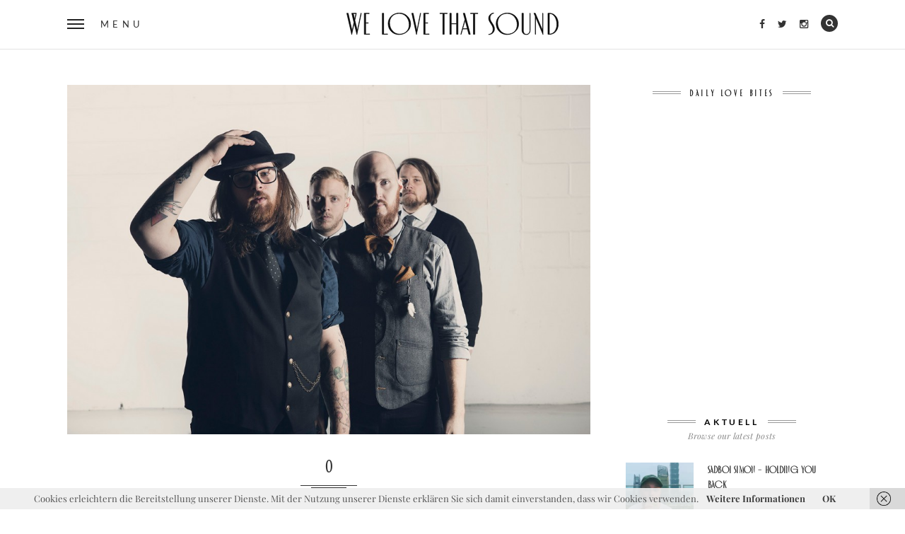

--- FILE ---
content_type: text/html; charset=UTF-8
request_url: https://www.welovethat.de/2016/the-white-raven-rose/attachment/0/
body_size: 49647
content:
<!DOCTYPE html>
<!--[if IE 9]> <html class="lt-ie10" lang="de"> <![endif]-->
<html lang="de" class="no-js">
<head>
<meta name="flattr:id" content="xvdn57">
<meta charset="UTF-8">
<meta name="viewport" content="width=device-width, initial-scale=1">
<meta name="verification" content="08770c647a0e79393b8fed9b6c0ce280" />

<link rel="profile" href="http://gmpg.org/xfn/11">
<link rel="pingback" href="https://www.welovethat.de/xmlrpc.php">
	
<meta name='robots' content='index, follow, max-image-preview:large, max-snippet:-1, max-video-preview:-1' />

	<!-- This site is optimized with the Yoast SEO plugin v26.1.1 - https://yoast.com/wordpress/plugins/seo/ -->
	<title>0 - We love that Sound - Music Mag</title>
	<link rel="canonical" href="https://www.welovethat.de/2016/the-white-raven-rose/attachment/0/" />
	<meta property="og:locale" content="de_DE" />
	<meta property="og:type" content="article" />
	<meta property="og:title" content="0 - We love that Sound - Music Mag" />
	<meta property="og:url" content="https://www.welovethat.de/2016/the-white-raven-rose/attachment/0/" />
	<meta property="og:site_name" content="We love that Sound - Music Mag" />
	<meta property="article:publisher" content="http://www.facebook.com/welovethatsound" />
	<meta property="og:image" content="https://www.welovethat.de/2016/the-white-raven-rose/attachment/0" />
	<meta property="og:image:width" content="1500" />
	<meta property="og:image:height" content="1000" />
	<meta property="og:image:type" content="image/jpeg" />
	<meta name="twitter:card" content="summary_large_image" />
	<meta name="twitter:site" content="@welovethatsound" />
	<script type="application/ld+json" class="yoast-schema-graph">{"@context":"https://schema.org","@graph":[{"@type":"WebPage","@id":"https://www.welovethat.de/2016/the-white-raven-rose/attachment/0/","url":"https://www.welovethat.de/2016/the-white-raven-rose/attachment/0/","name":"0 - We love that Sound - Music Mag","isPartOf":{"@id":"https://www.welovethat.de/#website"},"primaryImageOfPage":{"@id":"https://www.welovethat.de/2016/the-white-raven-rose/attachment/0/#primaryimage"},"image":{"@id":"https://www.welovethat.de/2016/the-white-raven-rose/attachment/0/#primaryimage"},"thumbnailUrl":"https://www.welovethat.de/wp-content/uploads/2016/09/0.jpg","datePublished":"2016-09-05T07:41:10+00:00","breadcrumb":{"@id":"https://www.welovethat.de/2016/the-white-raven-rose/attachment/0/#breadcrumb"},"inLanguage":"de","potentialAction":[{"@type":"ReadAction","target":["https://www.welovethat.de/2016/the-white-raven-rose/attachment/0/"]}]},{"@type":"ImageObject","inLanguage":"de","@id":"https://www.welovethat.de/2016/the-white-raven-rose/attachment/0/#primaryimage","url":"https://www.welovethat.de/wp-content/uploads/2016/09/0.jpg","contentUrl":"https://www.welovethat.de/wp-content/uploads/2016/09/0.jpg","width":1500,"height":1000},{"@type":"BreadcrumbList","@id":"https://www.welovethat.de/2016/the-white-raven-rose/attachment/0/#breadcrumb","itemListElement":[{"@type":"ListItem","position":1,"name":"Home","item":"https://www.welovethat.de/"},{"@type":"ListItem","position":2,"name":"The White Raven &#8211; Rose","item":"https://www.welovethat.de/2016/the-white-raven-rose/"}]},{"@type":"WebSite","@id":"https://www.welovethat.de/#website","url":"https://www.welovethat.de/","name":"We love that Sound - Music Mag","description":"Tune into the rhythmic symphony of WE LOVE THAT SOUND - a music blog dedicated to exploring the latest beats and riffs, discovering hidden treasures and sharing the pulse of different sounds. Dive into our curated collection of articles, reviews and artist features as we celebrate the universal language of music. Discover, experience and enjoy the power of we love that sound.","publisher":{"@id":"https://www.welovethat.de/#organization"},"potentialAction":[{"@type":"SearchAction","target":{"@type":"EntryPoint","urlTemplate":"https://www.welovethat.de/?s={search_term_string}"},"query-input":{"@type":"PropertyValueSpecification","valueRequired":true,"valueName":"search_term_string"}}],"inLanguage":"de"},{"@type":"Organization","@id":"https://www.welovethat.de/#organization","name":"We Love That","url":"https://www.welovethat.de/","logo":{"@type":"ImageObject","inLanguage":"de","@id":"https://www.welovethat.de/#/schema/logo/image/","url":"https://www.welovethat.de/wp-content/uploads/2023/11/logo_insta.png","contentUrl":"https://www.welovethat.de/wp-content/uploads/2023/11/logo_insta.png","width":1000,"height":1000,"caption":"We Love That"},"image":{"@id":"https://www.welovethat.de/#/schema/logo/image/"},"sameAs":["http://www.facebook.com/welovethatsound","https://x.com/welovethatsound","https://www.instagram.com/welovethatsound"]}]}</script>
	<!-- / Yoast SEO plugin. -->



<link rel='dns-prefetch' href='//v0.wordpress.com' />
<link rel="alternate" type="application/rss+xml" title="We love that Sound - Music Mag &raquo; Feed" href="https://www.welovethat.de/feed/" />
<link rel="alternate" type="application/rss+xml" title="We love that Sound - Music Mag &raquo; Kommentar-Feed" href="https://www.welovethat.de/comments/feed/" />
<link rel="alternate" title="oEmbed (JSON)" type="application/json+oembed" href="https://www.welovethat.de/wp-json/oembed/1.0/embed?url=https%3A%2F%2Fwww.welovethat.de%2F2016%2Fthe-white-raven-rose%2Fattachment%2F0%2F" />
<link rel="alternate" title="oEmbed (XML)" type="text/xml+oembed" href="https://www.welovethat.de/wp-json/oembed/1.0/embed?url=https%3A%2F%2Fwww.welovethat.de%2F2016%2Fthe-white-raven-rose%2Fattachment%2F0%2F&#038;format=xml" />
<style id='wp-img-auto-sizes-contain-inline-css' type='text/css'>
img:is([sizes=auto i],[sizes^="auto," i]){contain-intrinsic-size:3000px 1500px}
/*# sourceURL=wp-img-auto-sizes-contain-inline-css */
</style>
<style id='wp-emoji-styles-inline-css' type='text/css'>

	img.wp-smiley, img.emoji {
		display: inline !important;
		border: none !important;
		box-shadow: none !important;
		height: 1em !important;
		width: 1em !important;
		margin: 0 0.07em !important;
		vertical-align: -0.1em !important;
		background: none !important;
		padding: 0 !important;
	}
/*# sourceURL=wp-emoji-styles-inline-css */
</style>
<style id='wp-block-library-inline-css' type='text/css'>
:root{--wp-block-synced-color:#7a00df;--wp-block-synced-color--rgb:122,0,223;--wp-bound-block-color:var(--wp-block-synced-color);--wp-editor-canvas-background:#ddd;--wp-admin-theme-color:#007cba;--wp-admin-theme-color--rgb:0,124,186;--wp-admin-theme-color-darker-10:#006ba1;--wp-admin-theme-color-darker-10--rgb:0,107,160.5;--wp-admin-theme-color-darker-20:#005a87;--wp-admin-theme-color-darker-20--rgb:0,90,135;--wp-admin-border-width-focus:2px}@media (min-resolution:192dpi){:root{--wp-admin-border-width-focus:1.5px}}.wp-element-button{cursor:pointer}:root .has-very-light-gray-background-color{background-color:#eee}:root .has-very-dark-gray-background-color{background-color:#313131}:root .has-very-light-gray-color{color:#eee}:root .has-very-dark-gray-color{color:#313131}:root .has-vivid-green-cyan-to-vivid-cyan-blue-gradient-background{background:linear-gradient(135deg,#00d084,#0693e3)}:root .has-purple-crush-gradient-background{background:linear-gradient(135deg,#34e2e4,#4721fb 50%,#ab1dfe)}:root .has-hazy-dawn-gradient-background{background:linear-gradient(135deg,#faaca8,#dad0ec)}:root .has-subdued-olive-gradient-background{background:linear-gradient(135deg,#fafae1,#67a671)}:root .has-atomic-cream-gradient-background{background:linear-gradient(135deg,#fdd79a,#004a59)}:root .has-nightshade-gradient-background{background:linear-gradient(135deg,#330968,#31cdcf)}:root .has-midnight-gradient-background{background:linear-gradient(135deg,#020381,#2874fc)}:root{--wp--preset--font-size--normal:16px;--wp--preset--font-size--huge:42px}.has-regular-font-size{font-size:1em}.has-larger-font-size{font-size:2.625em}.has-normal-font-size{font-size:var(--wp--preset--font-size--normal)}.has-huge-font-size{font-size:var(--wp--preset--font-size--huge)}.has-text-align-center{text-align:center}.has-text-align-left{text-align:left}.has-text-align-right{text-align:right}.has-fit-text{white-space:nowrap!important}#end-resizable-editor-section{display:none}.aligncenter{clear:both}.items-justified-left{justify-content:flex-start}.items-justified-center{justify-content:center}.items-justified-right{justify-content:flex-end}.items-justified-space-between{justify-content:space-between}.screen-reader-text{border:0;clip-path:inset(50%);height:1px;margin:-1px;overflow:hidden;padding:0;position:absolute;width:1px;word-wrap:normal!important}.screen-reader-text:focus{background-color:#ddd;clip-path:none;color:#444;display:block;font-size:1em;height:auto;left:5px;line-height:normal;padding:15px 23px 14px;text-decoration:none;top:5px;width:auto;z-index:100000}html :where(.has-border-color){border-style:solid}html :where([style*=border-top-color]){border-top-style:solid}html :where([style*=border-right-color]){border-right-style:solid}html :where([style*=border-bottom-color]){border-bottom-style:solid}html :where([style*=border-left-color]){border-left-style:solid}html :where([style*=border-width]){border-style:solid}html :where([style*=border-top-width]){border-top-style:solid}html :where([style*=border-right-width]){border-right-style:solid}html :where([style*=border-bottom-width]){border-bottom-style:solid}html :where([style*=border-left-width]){border-left-style:solid}html :where(img[class*=wp-image-]){height:auto;max-width:100%}:where(figure){margin:0 0 1em}html :where(.is-position-sticky){--wp-admin--admin-bar--position-offset:var(--wp-admin--admin-bar--height,0px)}@media screen and (max-width:600px){html :where(.is-position-sticky){--wp-admin--admin-bar--position-offset:0px}}

/*# sourceURL=wp-block-library-inline-css */
</style><style id='global-styles-inline-css' type='text/css'>
:root{--wp--preset--aspect-ratio--square: 1;--wp--preset--aspect-ratio--4-3: 4/3;--wp--preset--aspect-ratio--3-4: 3/4;--wp--preset--aspect-ratio--3-2: 3/2;--wp--preset--aspect-ratio--2-3: 2/3;--wp--preset--aspect-ratio--16-9: 16/9;--wp--preset--aspect-ratio--9-16: 9/16;--wp--preset--color--black: #000000;--wp--preset--color--cyan-bluish-gray: #abb8c3;--wp--preset--color--white: #ffffff;--wp--preset--color--pale-pink: #f78da7;--wp--preset--color--vivid-red: #cf2e2e;--wp--preset--color--luminous-vivid-orange: #ff6900;--wp--preset--color--luminous-vivid-amber: #fcb900;--wp--preset--color--light-green-cyan: #7bdcb5;--wp--preset--color--vivid-green-cyan: #00d084;--wp--preset--color--pale-cyan-blue: #8ed1fc;--wp--preset--color--vivid-cyan-blue: #0693e3;--wp--preset--color--vivid-purple: #9b51e0;--wp--preset--gradient--vivid-cyan-blue-to-vivid-purple: linear-gradient(135deg,rgb(6,147,227) 0%,rgb(155,81,224) 100%);--wp--preset--gradient--light-green-cyan-to-vivid-green-cyan: linear-gradient(135deg,rgb(122,220,180) 0%,rgb(0,208,130) 100%);--wp--preset--gradient--luminous-vivid-amber-to-luminous-vivid-orange: linear-gradient(135deg,rgb(252,185,0) 0%,rgb(255,105,0) 100%);--wp--preset--gradient--luminous-vivid-orange-to-vivid-red: linear-gradient(135deg,rgb(255,105,0) 0%,rgb(207,46,46) 100%);--wp--preset--gradient--very-light-gray-to-cyan-bluish-gray: linear-gradient(135deg,rgb(238,238,238) 0%,rgb(169,184,195) 100%);--wp--preset--gradient--cool-to-warm-spectrum: linear-gradient(135deg,rgb(74,234,220) 0%,rgb(151,120,209) 20%,rgb(207,42,186) 40%,rgb(238,44,130) 60%,rgb(251,105,98) 80%,rgb(254,248,76) 100%);--wp--preset--gradient--blush-light-purple: linear-gradient(135deg,rgb(255,206,236) 0%,rgb(152,150,240) 100%);--wp--preset--gradient--blush-bordeaux: linear-gradient(135deg,rgb(254,205,165) 0%,rgb(254,45,45) 50%,rgb(107,0,62) 100%);--wp--preset--gradient--luminous-dusk: linear-gradient(135deg,rgb(255,203,112) 0%,rgb(199,81,192) 50%,rgb(65,88,208) 100%);--wp--preset--gradient--pale-ocean: linear-gradient(135deg,rgb(255,245,203) 0%,rgb(182,227,212) 50%,rgb(51,167,181) 100%);--wp--preset--gradient--electric-grass: linear-gradient(135deg,rgb(202,248,128) 0%,rgb(113,206,126) 100%);--wp--preset--gradient--midnight: linear-gradient(135deg,rgb(2,3,129) 0%,rgb(40,116,252) 100%);--wp--preset--font-size--small: 13px;--wp--preset--font-size--medium: 20px;--wp--preset--font-size--large: 36px;--wp--preset--font-size--x-large: 42px;--wp--preset--spacing--20: 0.44rem;--wp--preset--spacing--30: 0.67rem;--wp--preset--spacing--40: 1rem;--wp--preset--spacing--50: 1.5rem;--wp--preset--spacing--60: 2.25rem;--wp--preset--spacing--70: 3.38rem;--wp--preset--spacing--80: 5.06rem;--wp--preset--shadow--natural: 6px 6px 9px rgba(0, 0, 0, 0.2);--wp--preset--shadow--deep: 12px 12px 50px rgba(0, 0, 0, 0.4);--wp--preset--shadow--sharp: 6px 6px 0px rgba(0, 0, 0, 0.2);--wp--preset--shadow--outlined: 6px 6px 0px -3px rgb(255, 255, 255), 6px 6px rgb(0, 0, 0);--wp--preset--shadow--crisp: 6px 6px 0px rgb(0, 0, 0);}:where(.is-layout-flex){gap: 0.5em;}:where(.is-layout-grid){gap: 0.5em;}body .is-layout-flex{display: flex;}.is-layout-flex{flex-wrap: wrap;align-items: center;}.is-layout-flex > :is(*, div){margin: 0;}body .is-layout-grid{display: grid;}.is-layout-grid > :is(*, div){margin: 0;}:where(.wp-block-columns.is-layout-flex){gap: 2em;}:where(.wp-block-columns.is-layout-grid){gap: 2em;}:where(.wp-block-post-template.is-layout-flex){gap: 1.25em;}:where(.wp-block-post-template.is-layout-grid){gap: 1.25em;}.has-black-color{color: var(--wp--preset--color--black) !important;}.has-cyan-bluish-gray-color{color: var(--wp--preset--color--cyan-bluish-gray) !important;}.has-white-color{color: var(--wp--preset--color--white) !important;}.has-pale-pink-color{color: var(--wp--preset--color--pale-pink) !important;}.has-vivid-red-color{color: var(--wp--preset--color--vivid-red) !important;}.has-luminous-vivid-orange-color{color: var(--wp--preset--color--luminous-vivid-orange) !important;}.has-luminous-vivid-amber-color{color: var(--wp--preset--color--luminous-vivid-amber) !important;}.has-light-green-cyan-color{color: var(--wp--preset--color--light-green-cyan) !important;}.has-vivid-green-cyan-color{color: var(--wp--preset--color--vivid-green-cyan) !important;}.has-pale-cyan-blue-color{color: var(--wp--preset--color--pale-cyan-blue) !important;}.has-vivid-cyan-blue-color{color: var(--wp--preset--color--vivid-cyan-blue) !important;}.has-vivid-purple-color{color: var(--wp--preset--color--vivid-purple) !important;}.has-black-background-color{background-color: var(--wp--preset--color--black) !important;}.has-cyan-bluish-gray-background-color{background-color: var(--wp--preset--color--cyan-bluish-gray) !important;}.has-white-background-color{background-color: var(--wp--preset--color--white) !important;}.has-pale-pink-background-color{background-color: var(--wp--preset--color--pale-pink) !important;}.has-vivid-red-background-color{background-color: var(--wp--preset--color--vivid-red) !important;}.has-luminous-vivid-orange-background-color{background-color: var(--wp--preset--color--luminous-vivid-orange) !important;}.has-luminous-vivid-amber-background-color{background-color: var(--wp--preset--color--luminous-vivid-amber) !important;}.has-light-green-cyan-background-color{background-color: var(--wp--preset--color--light-green-cyan) !important;}.has-vivid-green-cyan-background-color{background-color: var(--wp--preset--color--vivid-green-cyan) !important;}.has-pale-cyan-blue-background-color{background-color: var(--wp--preset--color--pale-cyan-blue) !important;}.has-vivid-cyan-blue-background-color{background-color: var(--wp--preset--color--vivid-cyan-blue) !important;}.has-vivid-purple-background-color{background-color: var(--wp--preset--color--vivid-purple) !important;}.has-black-border-color{border-color: var(--wp--preset--color--black) !important;}.has-cyan-bluish-gray-border-color{border-color: var(--wp--preset--color--cyan-bluish-gray) !important;}.has-white-border-color{border-color: var(--wp--preset--color--white) !important;}.has-pale-pink-border-color{border-color: var(--wp--preset--color--pale-pink) !important;}.has-vivid-red-border-color{border-color: var(--wp--preset--color--vivid-red) !important;}.has-luminous-vivid-orange-border-color{border-color: var(--wp--preset--color--luminous-vivid-orange) !important;}.has-luminous-vivid-amber-border-color{border-color: var(--wp--preset--color--luminous-vivid-amber) !important;}.has-light-green-cyan-border-color{border-color: var(--wp--preset--color--light-green-cyan) !important;}.has-vivid-green-cyan-border-color{border-color: var(--wp--preset--color--vivid-green-cyan) !important;}.has-pale-cyan-blue-border-color{border-color: var(--wp--preset--color--pale-cyan-blue) !important;}.has-vivid-cyan-blue-border-color{border-color: var(--wp--preset--color--vivid-cyan-blue) !important;}.has-vivid-purple-border-color{border-color: var(--wp--preset--color--vivid-purple) !important;}.has-vivid-cyan-blue-to-vivid-purple-gradient-background{background: var(--wp--preset--gradient--vivid-cyan-blue-to-vivid-purple) !important;}.has-light-green-cyan-to-vivid-green-cyan-gradient-background{background: var(--wp--preset--gradient--light-green-cyan-to-vivid-green-cyan) !important;}.has-luminous-vivid-amber-to-luminous-vivid-orange-gradient-background{background: var(--wp--preset--gradient--luminous-vivid-amber-to-luminous-vivid-orange) !important;}.has-luminous-vivid-orange-to-vivid-red-gradient-background{background: var(--wp--preset--gradient--luminous-vivid-orange-to-vivid-red) !important;}.has-very-light-gray-to-cyan-bluish-gray-gradient-background{background: var(--wp--preset--gradient--very-light-gray-to-cyan-bluish-gray) !important;}.has-cool-to-warm-spectrum-gradient-background{background: var(--wp--preset--gradient--cool-to-warm-spectrum) !important;}.has-blush-light-purple-gradient-background{background: var(--wp--preset--gradient--blush-light-purple) !important;}.has-blush-bordeaux-gradient-background{background: var(--wp--preset--gradient--blush-bordeaux) !important;}.has-luminous-dusk-gradient-background{background: var(--wp--preset--gradient--luminous-dusk) !important;}.has-pale-ocean-gradient-background{background: var(--wp--preset--gradient--pale-ocean) !important;}.has-electric-grass-gradient-background{background: var(--wp--preset--gradient--electric-grass) !important;}.has-midnight-gradient-background{background: var(--wp--preset--gradient--midnight) !important;}.has-small-font-size{font-size: var(--wp--preset--font-size--small) !important;}.has-medium-font-size{font-size: var(--wp--preset--font-size--medium) !important;}.has-large-font-size{font-size: var(--wp--preset--font-size--large) !important;}.has-x-large-font-size{font-size: var(--wp--preset--font-size--x-large) !important;}
/*# sourceURL=global-styles-inline-css */
</style>

<style id='classic-theme-styles-inline-css' type='text/css'>
/*! This file is auto-generated */
.wp-block-button__link{color:#fff;background-color:#32373c;border-radius:9999px;box-shadow:none;text-decoration:none;padding:calc(.667em + 2px) calc(1.333em + 2px);font-size:1.125em}.wp-block-file__button{background:#32373c;color:#fff;text-decoration:none}
/*# sourceURL=/wp-includes/css/classic-themes.min.css */
</style>
<link rel='stylesheet' id='contact-form-7-css' href='https://www.welovethat.de/wp-content/plugins/contact-form-7/includes/css/styles.css?ver=6.1.2' type='text/css' media='all' />
<link rel='stylesheet' id='wpfai_style-css' href='https://www.welovethat.de/wp-content/plugins/wp-font-awesome-share-icons/style.css?ver=6.9' type='text/css' media='all' />
<link rel='stylesheet' id='crp-style-text-only-css' href='https://www.welovethat.de/wp-content/plugins/contextual-related-posts/css/text-only.min.css?ver=4.1.0' type='text/css' media='all' />
<link rel='stylesheet' id='normalize-css' href='https://www.welovethat.de/wp-content/themes/silver-blog/foundation/css/normalize.css?ver=3.0.3' type='text/css' media='all' />
<link rel='stylesheet' id='foundation-css-css' href='https://www.welovethat.de/wp-content/themes/silver-blog/foundation/css/foundation.css?ver=5.5.3' type='text/css' media='all' />
<link rel='stylesheet' id='silverblog-fonts-css' href='//www.welovethat.de/wp-content/uploads/omgf/silverblog-fonts/silverblog-fonts.css?ver=1666171497' type='text/css' media='all' />
<link rel='stylesheet' id='fontawesome-css' href='https://www.welovethat.de/wp-content/themes/silver-blog/font-awesome/css/font-awesome.min.css?ver=4.5.0' type='text/css' media='all' />
<link rel='stylesheet' id='slick-css-css' href='https://www.welovethat.de/wp-content/themes/silver-blog/js/vendor/slick/slick/slick.css?ver=1.5.7' type='text/css' media='all' />
<link rel='stylesheet' id='silverblog-style-css' href='https://www.welovethat.de/wp-content/themes/silver-blog/style.css?ver=6.9' type='text/css' media='all' />
<script type="text/javascript" src="https://www.welovethat.de/wp-includes/js/jquery/jquery.min.js?ver=3.7.1" id="jquery-core-js"></script>
<script type="text/javascript" src="https://www.welovethat.de/wp-includes/js/jquery/jquery-migrate.min.js?ver=3.4.1" id="jquery-migrate-js"></script>
<script type="text/javascript" src="https://www.welovethat.de/wp-content/plugins/wp-font-awesome-share-icons/wpfai.js?ver=6.9" id="wpfai_js-js"></script>
<script type="text/javascript" src="https://www.welovethat.de/wp-content/themes/silver-blog/js/vendor/modernizr.custom.58946.js?ver=20151105" id="modernizr-js"></script>
<script type="text/javascript" src="https://www.welovethat.de/wp-content/themes/silver-blog/js/keyboard-image-navigation.js?ver=20130402" id="silverblog-keyboard-image-navigation-js"></script>
<link rel="https://api.w.org/" href="https://www.welovethat.de/wp-json/" /><link rel="alternate" title="JSON" type="application/json" href="https://www.welovethat.de/wp-json/wp/v2/media/5186" /><link rel="EditURI" type="application/rsd+xml" title="RSD" href="https://www.welovethat.de/xmlrpc.php?rsd" />
<meta name="generator" content="WordPress 6.9" />
<link rel='shortlink' href='https://www.welovethat.de/?p=5186' />
<!-- start Simple Custom CSS and JS -->
<style type="text/css">
@font-face {
    font-family: 'musettaregular';
    src: url('https://www.welovethat.de/wp-content/uploads/2021/font/musetta-regular-webfont.eot');
    src: url('https://www.welovethat.de/wp-content/uploads/2021/font/musetta-regular-webfont.eot?#iefix') format('embedded-opentype'),
         url('https://www.welovethat.de/wp-content/uploads/2021/font/musetta-regular-webfont.woff2') format('woff2'),
         url('https://www.welovethat.de/wp-content/uploads/2021/font/musetta-regular-webfont.woff') format('woff'),
         url('https://www.welovethat.de/wp-content/uploads/2021/font/musetta-regular-webfont.ttf') format('truetype');
    font-weight: normal;
    font-style: normal;

}

</style>
<!-- end Simple Custom CSS and JS -->
<!-- start Simple Custom CSS and JS -->
<style type="text/css">
.header-base-white .logowhite { display:none; }

.header-base .logoblack { display:none; }


</style>
<!-- end Simple Custom CSS and JS -->
	
	<script type="text/javascript">
		/* <![CDATA[ */
		var SB_featuredContent_autoplay = true;
		var SB_featuredContent_transition = 1350;
		var SB_featuredContent_autoplay_speed = 3800;

		var SB_gallery_autoplay = false;
		var SB_gallery_transition = 1350;
		var SB_gallery_autoplay_speed = 3800;
	/* ]]> */
    </script>

<link rel="icon" href="https://www.welovethat.de/wp-content/uploads/2016/06/cropped-welovethatfavicon-32x32.png" sizes="32x32" />
<link rel="icon" href="https://www.welovethat.de/wp-content/uploads/2016/06/cropped-welovethatfavicon-192x192.png" sizes="192x192" />
<link rel="apple-touch-icon" href="https://www.welovethat.de/wp-content/uploads/2016/06/cropped-welovethatfavicon-180x180.png" />
<meta name="msapplication-TileImage" content="https://www.welovethat.de/wp-content/uploads/2016/06/cropped-welovethatfavicon-270x270.png" />
		<style type="text/css" id="wp-custom-css">
			/*
Willkommen bei Individuelles CSS

Wie es funktioniert, steht unter http://wp.me/PEmnE-Bt
*/
.null-instagram-feed ul {
	width: 20% !important;
	margin-left: 0 !important;
	list-style: none;
}

.header-base .site-title {
	color: #fff !important;
}

p {
	font-size: 1.3rem !important;
	line-height: 1.8 !important;
}

blockquote {
	font-family: Lato, Arial, sans-serif;
	margin: 0 0 30px;
	padding: 0 24px;
	text-transform: none !important;
	border-left: 5px double #000;
	max-height: 99999px;
	font-style: italic !important;
	color: #000 !important;
}

blockquote p {
	font-family: Lato, Arial, sans-serif;
	font-size: 18px !important;
	color: #000;
	line-height: 24px;
	letter-spacing: .5px;
	-webkit-font-smoothing: subpixel-antialiased;
}

a {
	color: #404040;
	line-height: inherit;
	text-decoration: none;
	font-weight: 700;
}

.teambox {
	width: 33%;
	float: left;
	padding: 15px;
}

.footer .inline-list a:hover, .footer .inline-list .fa {
	color: #000;
}

.footer-dot {
	width: 24px;
	height: 24px;
	line-height: 22px;
	display: block;
	margin: 0 auto 30px;
	cursor: pointer;
	border-radius: 100%;
	background: #000 !important;
}

.tags {
	font-family: Lato, Arial, sans-serif;
	font-weight: 700 !important;
	font-size: 9px !important;
	color: #404040;
	font-style: normal;
	text-transform: uppercase;
	letter-spacing: .7px;
	display: block;
	margin-bottom: 8px;
}

.tags a {
	color: #404040;
	text-decoration: none;
}

.tags a:hover {
	color: #808080;
	text-decoration: none;
}

.tags2 {
	font-family: Lato, Arial, sans-serif;
	font-weight: 700;
	font-size: 9px;
	color: #404040;
	font-style: normal;
	text-transform: uppercase;
	letter-spacing: .7px;
	display: block;
	margin-bottom: 8px;
}

.tags2 a {
	color: #404040;
	text-decoration: none;
}

.tags2 a:hover {
	color: #808080;
	text-decoration: none;
}

.author-desc2 {
	display: none;
}

.author-desc {
	display: none !important;
}

.fa-file-o {
	display: none;
}

.post-large .tags .fa {
	display: none;
}

.more-link {
	display: inline;
	font-family: Lato, Arial, sans-serif;
	text-transform: uppercase;
	font-weight: 700;
	font-size: 9px;
	letter-spacing: .7px;
	font-style: normal;
}

.more-link a {
	color: #404040 !important;
	text-decoration: none;
}

.more-link a:hover {
	color: #D9E021 !important;
}

.silverblog_widget_recent_entries {
	margin-bottom: 30px;
}

.widget_facebook_likebox {
	margin-bottom: 30px;
}

.widget_jb_spotify_widget {
	margin-bottom: 30px;
}

.pagination .nav-links .prev:hover, .pagination .nav-links .next:hover, .pagination .nav-links .fa {
	color: #404040 !important;
}

.widget-title {
	margin-bottom: 30px;
}

.crp_related > h3 {
	font-family: Lato, Arial, sans-serif;
	border-bottom: 5px double #efefef;
	font-size: 14px;
	letter-spacing: 2px;
	line-height: 5;
	margin-bottom: 24px;
	text-align: center;
	text-transform: uppercase;
}

.crp_related li {
	display: inline !important;
	text-align: -webkit-match-parent;
}

.crp_related .crp_excerpt {
	margin-bottom: 30px;
}

.ticket {
	padding: 8px 13px;
	letter-spacing: 1px;
	background-color: #000;
	color: #fff;
	text-transform: normal !important;
}

.wpfai-list-item {

margin-right: 10px !important;
margin-left: 0px !important;
margin-bottom: 0px !important;
margin-top: 0px !important;
}




		</style>
		

	
</head>
<body class="attachment wp-singular attachment-template-default single single-attachment postid-5186 attachmentid-5186 attachment-jpeg wp-theme-silver-blog">
	
<!-- Start fullscreen menu -->
<div class="menu-nav" id="menu">
	<div>
        <nav>
            <div class="clearfix">
                <button id="menu-close" class="menu-close"><i class="fa fa-times"></i></button>
                <button id="menu-search" class="menu-search"><i class="fa fa-search"></i></button>
            </div>
            <form class="search-form" action="https://www.welovethat.de/" method="get">
    <label class="screen-reader-text">Search for:</label>
    <input type="text" value="" placeholder="Search &amp; hit enter" name="s">
    <input type="submit" value="Search">
</form>            <h3 class="menu-title">Menu</h3>
            <ul id="menu-list" class="menu-list"><li id="menu-item-9" class="menu-item menu-item-type-taxonomy menu-item-object-category menu-item-9"><a href="https://www.welovethat.de/songs/">SONGS</a></li>
<li id="menu-item-7" class="menu-item menu-item-type-taxonomy menu-item-object-category menu-item-7"><a href="https://www.welovethat.de/alben/">ALBEN</a></li>
<li id="menu-item-8" class="menu-item menu-item-type-taxonomy menu-item-object-category menu-item-8"><a href="https://www.welovethat.de/video/">VIDEO</a></li>
<li id="menu-item-242" class="menu-item menu-item-type-taxonomy menu-item-object-category menu-item-242"><a href="https://www.welovethat.de/all-time/">ALL TIME</a></li>
<li id="menu-item-244" class="menu-item menu-item-type-taxonomy menu-item-object-category menu-item-244"><a href="https://www.welovethat.de/live/">LIVE</a></li>
<li id="menu-item-4331" class="menu-item menu-item-type-post_type menu-item-object-page menu-item-4331"><a href="https://www.welovethat.de/we-love-that-team/">WE LOVE THAT TEAM</a></li>
<li id="menu-item-3971" class="menu-item menu-item-type-post_type menu-item-object-page menu-item-3971"><a href="https://www.welovethat.de/impressum/">IMPRESSUM</a></li>
<li id="menu-item-8956" class="menu-item menu-item-type-post_type menu-item-object-page menu-item-8956"><a href="https://www.welovethat.de/datenschutzerklaerung/">Datenschutzerklärung</a></li>
</ul>            <div class="menu-social">           
                <ul class="inline-list">
					                    <li><a target="_blank" href="https://www.facebook.com/welovethatsound"><i class="fa fa-facebook"></i></a></li>
  					                    
					                    <li><a target="_blank" href="https://twitter.com/welovethatsound"><i class="fa fa-twitter"></i></a></li>
  					                    
					                    <li><a target="_blank" href="https://www.instagram.com/welovethatsound/"><i class="fa fa-instagram"></i></a></li>
  					                    
					                    
 					                </ul>
            </div>
        </nav>
    </div>
</div>
<!-- End fullscreen menu -->


<header id="header-base-white" class="header-base-white">

	
	<div class="header-grid">
        <div class="header-col">
            <button id="header-menu-button" class="header-menu-button">
                <span class="hamburger"><span></span></span>
                <span class="hide-for-medium-down">Menu</span>
            </button>
        </div>
        <div class="header-col site-title-base">
			
	
			
			 
<a href="http://www.welovethat.de"><img src="https://www.welovethat.de/wp-content/uploads/2021/01/logo_header_black.svg"></a>
    			
		
			
        </div>
        <div class="header-col">
            <ul class="inline-list right">
            
				                <li class="hide-for-medium-down"><a target="_blank" href="https://www.facebook.com/welovethatsound"><i class="fa fa-facebook"></i></a></li>
                                
                                <li class="hide-for-medium-down"><a target="_blank" href="https://twitter.com/welovethatsound"><i class="fa fa-twitter"></i></a></li>
                                
                                <li class="hide-for-medium-down"><a target="_blank" href="https://www.instagram.com/welovethatsound/"><i class="fa fa-instagram"></i></a></li>
                                
                                
                               
                <li><a href="#" id="icon-search"><i class="fa fa-search"></i></a></li>
            
            </ul>
        </div>
	</div>
</header>
<div class="row collapse main-content">
	<div class="small-12 columns">
    	<div class="layout-grid">
        	<div class="layout-col">
            	<div class="wrapper">
					<!-- START MAIN CONTENT -->


				<article id="post-5186" class="post-large post-5186 attachment type-attachment status-inherit hentry">

					<img width="1024" height="683" src="https://www.welovethat.de/wp-content/uploads/2016/09/0-1024x683.jpg" class="attachment-large size-large" alt="" decoding="async" fetchpriority="high" srcset="https://www.welovethat.de/wp-content/uploads/2016/09/0-1024x683.jpg 1024w, https://www.welovethat.de/wp-content/uploads/2016/09/0-300x200.jpg 300w, https://www.welovethat.de/wp-content/uploads/2016/09/0-768x512.jpg 768w, https://www.welovethat.de/wp-content/uploads/2016/09/0-640x427.jpg 640w, https://www.welovethat.de/wp-content/uploads/2016/09/0.jpg 1500w" sizes="(max-width: 1024px) 100vw, 1024px" />					
					<h2>0</h2>
					                    
                    <div class="remarks2">
                        <span><span class="screen-reader-text">Posted on</span><a href="https://www.welovethat.de/2016/the-white-raven-rose/attachment/0/" rel="bookmark"><time class="entry-date published updated" datetime="2016-09-05T09:41:10+02:00">September 5, 2016</time></a> | </span>
						<ul class="wpfai-list"><li class="wpfai-list-item facebook">
      <a href="http://www.facebook.com/sharer.php?u=https%3A%2F%2Fwww.welovethat.de%2F2016%2Fthe-white-raven-rose%2Fattachment%2F0%2F&amp;t=0" title="Facebook" class="wpfai-facebook wpfai-link wpfainw">
        <span class="fa-stack fa-4x">
          
          <i class="fa fa-facebook fa-stack-1x "></i>
        </span>
      </a>
    </li><li class="wpfai-list-item twitter">
      <a href="http://twitter.com/share?text=0&amp;url=https%3A%2F%2Fwww.welovethat.de%2F2016%2Fthe-white-raven-rose%2Fattachment%2F0%2F" title="Twitter" class="wpfai-twitter wpfai-link wpfainw">
        <span class="fa-stack fa-4x">
          
          <i class="fa fa-twitter fa-stack-1x "></i>
        </span>
      </a>
    </li><li class="wpfai-list-item reddit">
      <a href="http://www.reddit.com/submit?url=https%3A%2F%2Fwww.welovethat.de%2F2016%2Fthe-white-raven-rose%2Fattachment%2F0%2F" title="Reddit" class="wpfai-reddit wpfai-link wpfainw">
        <span class="fa-stack fa-4x">
          
          <i class="fa fa-reddit fa-stack-1x "></i>
        </span>
      </a>
    </li></ul>                    </div>
        

				</article>

				
                    <!-- END MAIN CONTENT -->
                </div>
            </div>
        	
				
    <div class="layout-col sidebar">
        <div class="wrapper">
            <div class="widget-area" role="complementary">
        		
                <aside id="jb_spotify_widget-2" class="widget widget_jb_spotify_widget"><h3 class="widget-title subtitle"><span>DAILY LOVE BITES</span></h3><iframe src="https://embed.spotify.com/?uri=spotify:playlist:4fpimMxBFgYOBN63iYgwGz&theme=white" frameborder="0" width="300" height="380" allowtransparency="true"></iframe></aside>		<aside id="recent-posts-2" class="widget silverblog_widget_recent_entries">                <span class="subtitle"><span>Aktuell</span></span>
        <span class="desc">Browse our latest posts</span>
        		<ul class="recent-post-list">
					<li class="clearfix">
            	                <a href="https://www.welovethat.de/2026/sadboi-simon-holding-you-back/"><img width="150" height="150" src="https://www.welovethat.de/wp-content/uploads/2026/01/1-10-e1768897673711-150x150.webp" class="attachment-thumbnail size-thumbnail wp-post-image" alt="" decoding="async" loading="lazy" /></a>
                                <div class="recent-post-title">
                	<h5><a href="https://www.welovethat.de/2026/sadboi-simon-holding-you-back/">sadboi simon &#8211; Holding You Back</a></h5>
                    <span></span>
                </div>
			</li>
					<li class="clearfix">
            	                <a href="https://www.welovethat.de/2026/nyfa-the-riddle/"><img width="150" height="150" src="https://www.welovethat.de/wp-content/uploads/2020/08/82997126_133846211424395_1947901504211910656_o-150x150.jpg" class="attachment-thumbnail size-thumbnail wp-post-image" alt="" decoding="async" loading="lazy" srcset="https://www.welovethat.de/wp-content/uploads/2020/08/82997126_133846211424395_1947901504211910656_o-150x150.jpg 150w, https://www.welovethat.de/wp-content/uploads/2020/08/82997126_133846211424395_1947901504211910656_o-300x300.jpg 300w, https://www.welovethat.de/wp-content/uploads/2020/08/82997126_133846211424395_1947901504211910656_o-1024x1024.jpg 1024w, https://www.welovethat.de/wp-content/uploads/2020/08/82997126_133846211424395_1947901504211910656_o-768x768.jpg 768w, https://www.welovethat.de/wp-content/uploads/2020/08/82997126_133846211424395_1947901504211910656_o.jpg 1365w" sizes="auto, (max-width: 150px) 100vw, 150px" /></a>
                                <div class="recent-post-title">
                	<h5><a href="https://www.welovethat.de/2026/nyfa-the-riddle/">Nyfa &#8211; The Riddle</a></h5>
                    <span></span>
                </div>
			</li>
					<li class="clearfix">
            	                <a href="https://www.welovethat.de/2026/synthetic-friend-renovations/"><img width="150" height="150" src="https://www.welovethat.de/wp-content/uploads/2026/01/1-9-e1768895424578-150x150.webp" class="attachment-thumbnail size-thumbnail wp-post-image" alt="" decoding="async" loading="lazy" /></a>
                                <div class="recent-post-title">
                	<h5><a href="https://www.welovethat.de/2026/synthetic-friend-renovations/">Synthetic Friend &#8211; Renovations</a></h5>
                    <span></span>
                </div>
			</li>
					<li class="clearfix">
            	                <a href="https://www.welovethat.de/2026/frankie-flowers-velvet-collapse/"><img width="150" height="150" src="https://www.welovethat.de/wp-content/uploads/2026/01/1-8-e1768804190891-150x150.webp" class="attachment-thumbnail size-thumbnail wp-post-image" alt="" decoding="async" loading="lazy" /></a>
                                <div class="recent-post-title">
                	<h5><a href="https://www.welovethat.de/2026/frankie-flowers-velvet-collapse/">FRANKIE FLOWERS &#8211; VELVET COLLAPSE</a></h5>
                    <span></span>
                </div>
			</li>
					<li class="clearfix">
            	                <a href="https://www.welovethat.de/2026/the-empty-page-death-on-our-side/"><img width="150" height="150" src="https://www.welovethat.de/wp-content/uploads/2023/02/331928890_530891502476765_6389468614110669926_n-150x150.jpg" class="attachment-thumbnail size-thumbnail wp-post-image" alt="" decoding="async" loading="lazy" srcset="https://www.welovethat.de/wp-content/uploads/2023/02/331928890_530891502476765_6389468614110669926_n-150x150.jpg 150w, https://www.welovethat.de/wp-content/uploads/2023/02/331928890_530891502476765_6389468614110669926_n-300x300.jpg 300w, https://www.welovethat.de/wp-content/uploads/2023/02/331928890_530891502476765_6389468614110669926_n-768x768.jpg 768w, https://www.welovethat.de/wp-content/uploads/2023/02/331928890_530891502476765_6389468614110669926_n.jpg 1000w" sizes="auto, (max-width: 150px) 100vw, 150px" /></a>
                                <div class="recent-post-title">
                	<h5><a href="https://www.welovethat.de/2026/the-empty-page-death-on-our-side/">The Empty Page &#8211; Death On Our Side</a></h5>
                    <span></span>
                </div>
			</li>
				</ul>
		</aside>            
            </div>
        </div>
    </div>
    
        
        </div>
    </div>
</div>


<footer class="footer">

	<div class="row">
    	<div class="small-12 columns">
                
			<aside id="nav_menu-2" class="widget widget_nav_menu"><div class="menu-mainmenu-container"><ul id="menu-mainmenu" class="menu"><li class="menu-item menu-item-type-taxonomy menu-item-object-category menu-item-9"><a href="https://www.welovethat.de/songs/">SONGS</a></li>
<li class="menu-item menu-item-type-taxonomy menu-item-object-category menu-item-7"><a href="https://www.welovethat.de/alben/">ALBEN</a></li>
<li class="menu-item menu-item-type-taxonomy menu-item-object-category menu-item-8"><a href="https://www.welovethat.de/video/">VIDEO</a></li>
<li class="menu-item menu-item-type-taxonomy menu-item-object-category menu-item-242"><a href="https://www.welovethat.de/all-time/">ALL TIME</a></li>
<li class="menu-item menu-item-type-taxonomy menu-item-object-category menu-item-244"><a href="https://www.welovethat.de/live/">LIVE</a></li>
<li class="menu-item menu-item-type-post_type menu-item-object-page menu-item-4331"><a href="https://www.welovethat.de/we-love-that-team/">WE LOVE THAT TEAM</a></li>
<li class="menu-item menu-item-type-post_type menu-item-object-page menu-item-3971"><a href="https://www.welovethat.de/impressum/">IMPRESSUM</a></li>
<li class="menu-item menu-item-type-post_type menu-item-object-page menu-item-8956"><a href="https://www.welovethat.de/datenschutzerklaerung/">Datenschutzerklärung</a></li>
</ul></div></aside>            
            <ul class="inline-list">
                                <li><a target="_blank" href="https://www.facebook.com/welovethatsound"><i class="fa fa-facebook"></i> Facebook</a></li>
                                
                                <li><a target="_blank" href="https://twitter.com/welovethatsound"><i class="fa fa-twitter"></i> Twitter</a></li>
                                
                                <li><a target="_blank" href="https://www.instagram.com/welovethatsound/"><i class="fa fa-instagram"></i> Instagram</a></li>
                                
                                
                            </ul>                    
                
            <span class="footer-dot"><i class="fa fa-angle-up"></i></span>
            
            <p class="footer-copyright"></p>
        </div>
    </div>

</footer>

<noscript><p class="alert-box alert">Please enable JavaScript on your browser or upgrade to a JavaScript-capable browser.</p></noscript>
<script type="speculationrules">
{"prefetch":[{"source":"document","where":{"and":[{"href_matches":"/*"},{"not":{"href_matches":["/wp-*.php","/wp-admin/*","/wp-content/uploads/*","/wp-content/*","/wp-content/plugins/*","/wp-content/themes/silver-blog/*","/*\\?(.+)"]}},{"not":{"selector_matches":"a[rel~=\"nofollow\"]"}},{"not":{"selector_matches":".no-prefetch, .no-prefetch a"}}]},"eagerness":"conservative"}]}
</script>
<script type="text/javascript" src="https://www.welovethat.de/wp-includes/js/dist/hooks.min.js?ver=dd5603f07f9220ed27f1" id="wp-hooks-js"></script>
<script type="text/javascript" src="https://www.welovethat.de/wp-includes/js/dist/i18n.min.js?ver=c26c3dc7bed366793375" id="wp-i18n-js"></script>
<script type="text/javascript" id="wp-i18n-js-after">
/* <![CDATA[ */
wp.i18n.setLocaleData( { 'text direction\u0004ltr': [ 'ltr' ] } );
//# sourceURL=wp-i18n-js-after
/* ]]> */
</script>
<script type="text/javascript" src="https://www.welovethat.de/wp-content/plugins/contact-form-7/includes/swv/js/index.js?ver=6.1.2" id="swv-js"></script>
<script type="text/javascript" id="contact-form-7-js-translations">
/* <![CDATA[ */
( function( domain, translations ) {
	var localeData = translations.locale_data[ domain ] || translations.locale_data.messages;
	localeData[""].domain = domain;
	wp.i18n.setLocaleData( localeData, domain );
} )( "contact-form-7", {"translation-revision-date":"2025-10-26 03:28:49+0000","generator":"GlotPress\/4.0.3","domain":"messages","locale_data":{"messages":{"":{"domain":"messages","plural-forms":"nplurals=2; plural=n != 1;","lang":"de"},"This contact form is placed in the wrong place.":["Dieses Kontaktformular wurde an der falschen Stelle platziert."],"Error:":["Fehler:"]}},"comment":{"reference":"includes\/js\/index.js"}} );
//# sourceURL=contact-form-7-js-translations
/* ]]> */
</script>
<script type="text/javascript" id="contact-form-7-js-before">
/* <![CDATA[ */
var wpcf7 = {
    "api": {
        "root": "https:\/\/www.welovethat.de\/wp-json\/",
        "namespace": "contact-form-7\/v1"
    }
};
//# sourceURL=contact-form-7-js-before
/* ]]> */
</script>
<script type="text/javascript" src="https://www.welovethat.de/wp-content/plugins/contact-form-7/includes/js/index.js?ver=6.1.2" id="contact-form-7-js"></script>
<script type="text/javascript" src="https://www.welovethat.de/wp-content/plugins/wf-cookie-consent/js/cookiechoices.min.js?ver=6.9" id="wf-cookie-consent-cookiechoices-js"></script>
<script type="text/javascript" src="https://www.welovethat.de/wp-content/themes/silver-blog/foundation/js/foundation/foundation.js?ver=20151105" id="foundation-js-js"></script>
<script type="text/javascript" src="https://www.welovethat.de/wp-content/themes/silver-blog/js/vendor/waypoints/lib/jquery.waypoints.min.js?ver=4.0.0" id="waypoint-js"></script>
<script type="text/javascript" src="https://www.welovethat.de/wp-content/themes/silver-blog/js/vendor/slick/slick/slick.min.js?ver=1.5.7" id="slick-js-js"></script>
<script type="text/javascript" src="https://www.welovethat.de/wp-content/themes/silver-blog/js/vendor/jquery.fitvids.js?ver=1.0.0" id="fitvids-js"></script>
<script type="text/javascript" src="https://www.welovethat.de/wp-content/themes/silver-blog/js/custom.js?ver=1.0.0" id="custom-js-js"></script>
<script id="wp-emoji-settings" type="application/json">
{"baseUrl":"https://s.w.org/images/core/emoji/17.0.2/72x72/","ext":".png","svgUrl":"https://s.w.org/images/core/emoji/17.0.2/svg/","svgExt":".svg","source":{"concatemoji":"https://www.welovethat.de/wp-includes/js/wp-emoji-release.min.js?ver=6.9"}}
</script>
<script type="module">
/* <![CDATA[ */
/*! This file is auto-generated */
const a=JSON.parse(document.getElementById("wp-emoji-settings").textContent),o=(window._wpemojiSettings=a,"wpEmojiSettingsSupports"),s=["flag","emoji"];function i(e){try{var t={supportTests:e,timestamp:(new Date).valueOf()};sessionStorage.setItem(o,JSON.stringify(t))}catch(e){}}function c(e,t,n){e.clearRect(0,0,e.canvas.width,e.canvas.height),e.fillText(t,0,0);t=new Uint32Array(e.getImageData(0,0,e.canvas.width,e.canvas.height).data);e.clearRect(0,0,e.canvas.width,e.canvas.height),e.fillText(n,0,0);const a=new Uint32Array(e.getImageData(0,0,e.canvas.width,e.canvas.height).data);return t.every((e,t)=>e===a[t])}function p(e,t){e.clearRect(0,0,e.canvas.width,e.canvas.height),e.fillText(t,0,0);var n=e.getImageData(16,16,1,1);for(let e=0;e<n.data.length;e++)if(0!==n.data[e])return!1;return!0}function u(e,t,n,a){switch(t){case"flag":return n(e,"\ud83c\udff3\ufe0f\u200d\u26a7\ufe0f","\ud83c\udff3\ufe0f\u200b\u26a7\ufe0f")?!1:!n(e,"\ud83c\udde8\ud83c\uddf6","\ud83c\udde8\u200b\ud83c\uddf6")&&!n(e,"\ud83c\udff4\udb40\udc67\udb40\udc62\udb40\udc65\udb40\udc6e\udb40\udc67\udb40\udc7f","\ud83c\udff4\u200b\udb40\udc67\u200b\udb40\udc62\u200b\udb40\udc65\u200b\udb40\udc6e\u200b\udb40\udc67\u200b\udb40\udc7f");case"emoji":return!a(e,"\ud83e\u1fac8")}return!1}function f(e,t,n,a){let r;const o=(r="undefined"!=typeof WorkerGlobalScope&&self instanceof WorkerGlobalScope?new OffscreenCanvas(300,150):document.createElement("canvas")).getContext("2d",{willReadFrequently:!0}),s=(o.textBaseline="top",o.font="600 32px Arial",{});return e.forEach(e=>{s[e]=t(o,e,n,a)}),s}function r(e){var t=document.createElement("script");t.src=e,t.defer=!0,document.head.appendChild(t)}a.supports={everything:!0,everythingExceptFlag:!0},new Promise(t=>{let n=function(){try{var e=JSON.parse(sessionStorage.getItem(o));if("object"==typeof e&&"number"==typeof e.timestamp&&(new Date).valueOf()<e.timestamp+604800&&"object"==typeof e.supportTests)return e.supportTests}catch(e){}return null}();if(!n){if("undefined"!=typeof Worker&&"undefined"!=typeof OffscreenCanvas&&"undefined"!=typeof URL&&URL.createObjectURL&&"undefined"!=typeof Blob)try{var e="postMessage("+f.toString()+"("+[JSON.stringify(s),u.toString(),c.toString(),p.toString()].join(",")+"));",a=new Blob([e],{type:"text/javascript"});const r=new Worker(URL.createObjectURL(a),{name:"wpTestEmojiSupports"});return void(r.onmessage=e=>{i(n=e.data),r.terminate(),t(n)})}catch(e){}i(n=f(s,u,c,p))}t(n)}).then(e=>{for(const n in e)a.supports[n]=e[n],a.supports.everything=a.supports.everything&&a.supports[n],"flag"!==n&&(a.supports.everythingExceptFlag=a.supports.everythingExceptFlag&&a.supports[n]);var t;a.supports.everythingExceptFlag=a.supports.everythingExceptFlag&&!a.supports.flag,a.supports.everything||((t=a.source||{}).concatemoji?r(t.concatemoji):t.wpemoji&&t.twemoji&&(r(t.twemoji),r(t.wpemoji)))});
//# sourceURL=https://www.welovethat.de/wp-includes/js/wp-emoji-loader.min.js
/* ]]> */
</script>
<!-- start Simple Custom CSS and JS -->
<style type="text/css">
p {
  
  
      font-family: Lato, Arial, serif !important;
   
  
}


.footer ul li a{
  font-family: Lato, Arial, serif !important; }</style>
<!-- end Simple Custom CSS and JS -->
<!-- start Simple Custom CSS and JS -->
<style type="text/css">
.slider h2 a {
  
  font-family:'musettaregular' !important;
  font-size: 66px !important;
  font-weight: 400 !important;
}




h1, h2, h3, h4, h5, h6 {
    font-family:'musettaregular' !important;
}

.crp_title {
    font-family:'musettaregular' !important;
}










</style>
<!-- end Simple Custom CSS and JS -->
<script type="text/javascript">
	window._wfCookieConsentSettings = {"wf_cookietext":"Cookies erleichtern die Bereitstellung unserer Dienste. Mit der Nutzung unserer Dienste erkl\u00e4ren Sie sich damit einverstanden, dass wir Cookies verwenden. ","wf_dismisstext":"OK","wf_linktext":"Weitere Informationen","wf_linkhref":"https:\/\/www.welovethat.de\/datenschutzerklaerung\/","wf_position":"bottom","language":"de"};
</script>



</body>
</html>


